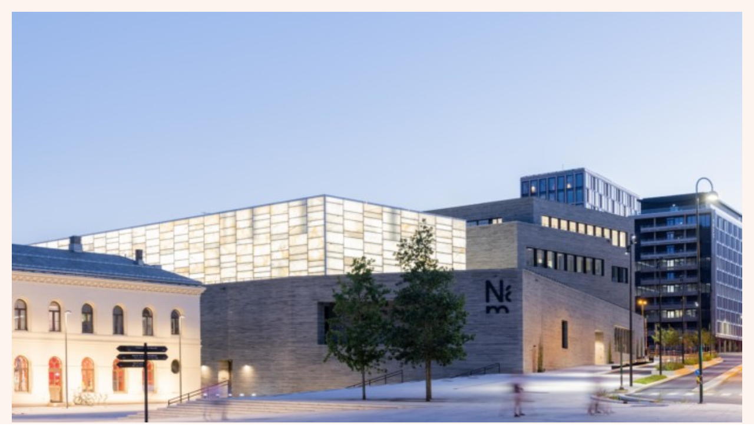

--- FILE ---
content_type: text/css
request_url: https://www.forskerforum.no/wp-content/themes/forskerforum_v2/css/embed.css?x=9
body_size: 342
content:
:root {
	/* Standard text size */
	font-size: 16px;

	/* Colors */
	--darkgrey: #343433;
	--white: #ffffff;
	--black: #000000;
	--orange: #e54e4d;
	--lightpink: #fdf3ef;

	/* Sizes */
	--standardwidth: 1280px;
	--right-col-width: 35%;
	--left-col-width: 65%;
}


@font-face {
        font-family: ScalaBold;
        src: url('/wp-content/themes/forskerforum/css/ScalaSansBlack.otf');
}

@font-face {
	font-family: ScalaRegular;
	src: url('/wp-content/themes/forskerforum/css/Scala.otf');
}

body.ff-embed .wp-embed-featured-image,
body.ff-embed .wp-embed-heading {
	margin-bottom: 10px;
}

body.ff-embed .wp-embed-heading,
body.ff-embed .wp-embed-site-title,
body.ff-embed .wp-embed-excerpt {
	color: #333!important;
	font-family: 'ScalaRegular', serif!important;
}

body.ff-embed {
}

body.ff-embed .wp-embed {
	background-color: var(--lightpink);
	border: none;
	box-shadow: none;
	padding: 20px;
}

body.ff-embed .wp-embed a,
body.ff-embed .wp-embed a:hover,
body.ff-embed .wp-embed a:focus,
body.ff-embed .wp-embed a:active {
	color: #333;
	text-decoration: none;
	outline: none;
	box-shadow: none;
}

body.ff-embed .wp-embed-excerpt p {
	font-size: 16px;
}

body.ff-embed .wp-embed {
	/*padding: 25px 0 25px 0;*/
}

body.ff-embed .dashicons.dashicons-share {
	top: 0;
	padding: 0;
}

body.ff-embed .wp-embed-vignett {
	font-family: "planar-light";
	font-size: 24px;
	color: var(--black);
	margin-bottom: 10px;
}

body.ff-embed .wp-embed-vignett::before {
    content: '';
    background-image: url(/wp-content/themes/forskerforum_v2/gfx/circle_big_f.svg);
    background-size: cover;
    display: inline-block;
    width: 24px;
    height: 24px;
    position: relative;
    top: 4px;
    margin-right: 12px;
}

body.ff-embed .wp-embed-heading {
	font-weight: 400;
}


--- FILE ---
content_type: image/svg+xml
request_url: https://www.forskerforum.no/wp-content/themes/forskerforum_v2/gfx/circle_big_f.svg
body_size: 788
content:
<?xml version="1.0" encoding="UTF-8" standalone="no"?>
<!-- Created with Inkscape (http://www.inkscape.org/) -->

<svg
   width="9.6308327mm"
   height="9.6308327mm"
   viewBox="0 0 9.6308327 9.6308327"
   version="1.1"
   id="svg1"
   inkscape:version="1.4.2 (2aeb623e1d, 2025-05-12)"
   sodipodi:docname="circle_big_f.svg"
   xmlns:inkscape="http://www.inkscape.org/namespaces/inkscape"
   xmlns:sodipodi="http://sodipodi.sourceforge.net/DTD/sodipodi-0.dtd"
   xmlns="http://www.w3.org/2000/svg"
   xmlns:svg="http://www.w3.org/2000/svg">
  <sodipodi:namedview
     id="namedview1"
     pagecolor="#ffffff"
     bordercolor="#666666"
     borderopacity="1.0"
     inkscape:showpageshadow="2"
     inkscape:pageopacity="0.0"
     inkscape:pagecheckerboard="0"
     inkscape:deskcolor="#d1d1d1"
     inkscape:document-units="mm"
     inkscape:zoom="2.0233293"
     inkscape:cx="14.332813"
     inkscape:cy="43.73979"
     inkscape:window-width="1920"
     inkscape:window-height="1011"
     inkscape:window-x="0"
     inkscape:window-y="32"
     inkscape:window-maximized="1"
     inkscape:current-layer="layer1" />
  <defs
     id="defs1">
    <clipPath
       clipPathUnits="userSpaceOnUse"
       id="clipPath50">
      <path
         d="M 0,0 H 1480 V 6640 H 0 Z"
         transform="translate(-257.64981,-2528.1878)"
         id="path50" />
    </clipPath>
    <clipPath
       clipPathUnits="userSpaceOnUse"
       id="clipPath52">
      <path
         d="M 0,0 H 1480 V 6640 H 0 Z"
         transform="translate(-252.90661,-2536.4609)"
         id="path52" />
    </clipPath>
  </defs>
  <g
     inkscape:label="Layer 1"
     inkscape:groupmode="layer"
     id="layer1"
     transform="translate(-100.0125,-143.66876)">
    <path
       id="path49"
       d="M 0,0 C 7.539,0 13.65,6.111 13.65,13.65 13.65,21.188 7.539,27.3 0,27.3 -7.539,27.3 -13.65,21.188 -13.65,13.65 -13.65,6.111 -7.539,0 0,0"
       style="fill:#e64d4d;fill-opacity:1;fill-rule:nonzero;stroke:none"
       transform="matrix(0.35277776,0,0,-0.35277776,104.82792,153.29959)"
       clip-path="url(#clipPath50)" />
    <path
       id="path51"
       d="m 0,0 h 5.601 v 0.727 c -1.423,0 -1.563,0.464 -1.563,1.64 V 5.029 H 5.57 c 1.176,0 1.702,-0.403 1.965,-1.439 H 8.572 V 7.102 H 7.535 C 7.411,6.034 6.684,5.756 5.493,5.756 H 4.038 V 9.825 H 6.034 C 6.839,9.825 7.303,9.701 7.659,9.516 8.046,9.315 8.417,8.928 8.804,8.34 H 9.81 v 2.212 H 0 V 9.825 c 1.068,0 1.315,-0.449 1.315,-1.392 V 2.12 C 1.315,1.145 0.959,0.727 0,0.727 Z"
       style="fill:#ffffff;fill-opacity:1;fill-rule:nonzero;stroke:none"
       transform="matrix(0.35277776,0,0,-0.35277776,103.15462,150.381)"
       clip-path="url(#clipPath52)" />
  </g>
</svg>
